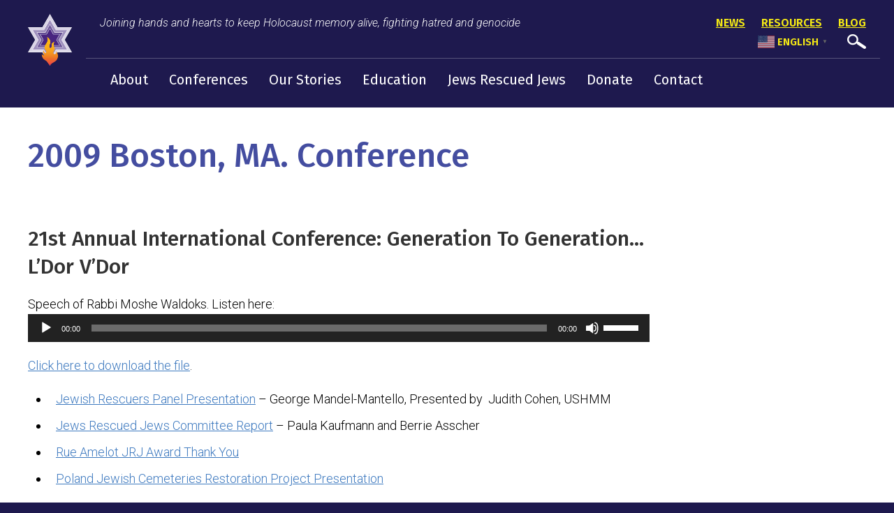

--- FILE ---
content_type: text/html; charset=UTF-8
request_url: https://www.holocaustchild.org/2009/12/2009-boston-ma-conference/
body_size: 15360
content:
<!DOCTYPE html>
<!--[if IEMobile 7 ]> <html dir="ltr" lang="en-US" prefix="og: https://ogp.me/ns#"class="no-js iem7"> <![endif]-->
<!--[if lt IE 7 ]> <html dir="ltr" lang="en-US" prefix="og: https://ogp.me/ns#" class="no-js ie6"> <![endif]-->
<!--[if IE 7 ]>    <html dir="ltr" lang="en-US" prefix="og: https://ogp.me/ns#" class="no-js ie7"> <![endif]-->
<!--[if IE 8 ]>    <html dir="ltr" lang="en-US" prefix="og: https://ogp.me/ns#" class="no-js ie8"> <![endif]-->
<!--[if (gte IE 9)|(gt IEMobile 7)|!(IEMobile)|!(IE)]><!--><html dir="ltr" lang="en-US" prefix="og: https://ogp.me/ns#" class="no-js"><!--<![endif]-->

<head>

    <meta charset="utf-8">
    <title>2009 Boston, MA. Conference | World Federation of Jewish Holocaust Survivors &amp; Descendants</title>
    <meta name="viewport" content="width=device-width, initial-scale=1.0">
    <meta name="description" content="">
    <meta name="author" content="">

	<!-- Open graph tags -->
        <meta property="og:title" content="2009 Boston, MA. Conference" />
	<meta property="og:description" content="" />
    <meta property="og:url" content="https://www.holocaustchild.org/2009/12/2009-boston-ma-conference/" />
    <meta property="og:image:url" content="" />
    <meta property="og:image:type" content="image/jpeg" />
	<meta property="og:image:width" content="1500" />
	<meta property="og:image:height" content="788" />
    
	<!-- CSS -->
    <link type="text/css" href="https://www.holocaustchild.org/wp-content/themes/wfjcshd/css/bootstrap.min.css" rel="stylesheet">
    <link type="text/css" href="https://www.holocaustchild.org/wp-content/themes/wfjcshd/style.css" rel="stylesheet" media="screen">
    <link type="text/css" href="https://www.holocaustchild.org/wp-content/themes/wfjcshd/navigation.css" rel="stylesheet" media="screen">

    <!-- HTML5 shim, for IE6-8 support of HTML5 elements -->
    <!--[if lt IE 9]><script src="http://html5shim.googlecode.com/svn/trunk/html5.js"></script><![endif]-->

    <!-- Favicon and touch icons -->
    <link rel="apple-touch-icon-precomposed" sizes="144x144" href="https://www.holocaustchild.org/wp-content/themes/wfjcshd/icons/apple-touch-icon-144-precomposed.png">
    <link rel="apple-touch-icon-precomposed" sizes="114x114" href="https://www.holocaustchild.org/wp-content/themes/wfjcshd/icons/apple-touch-icon-114-precomposed.png">
	<link rel="apple-touch-icon-precomposed" sizes="72x72" href="https://www.holocaustchild.org/wp-content/themes/wfjcshd/icons/apple-touch-icon-72-precomposed.png">
	<link rel="apple-touch-icon-precomposed" href="https://www.holocaustchild.org/wp-content/themes/wfjcshd/icons/apple-touch-icon-57-precomposed.png">
	<link rel="shortcut icon" href="https://www.holocaustchild.org/wp-content/themes/wfjcshd/icons/favicon.png">
    
    <!-- Google Fonts -->
    <link href="https://fonts.googleapis.com/css?family=Fira+Sans:300,300i,400,400i,500,500i,600,600i,700,700i,800,800i,900,900i|Roboto:300,300i,400,400i,500,500i,700,700i,900,900i" rel="stylesheet">
    
    <!-- Global site tag (gtag.js) - Google Analytics -->
    <script async src="https://www.googletagmanager.com/gtag/js?id=UA-128133504-1"></script>
    <script>
      window.dataLayer = window.dataLayer || [];
      function gtag(){dataLayer.push(arguments);}
      gtag('js', new Date());

      gtag('config', 'UA-128133504-1');
    </script>
    
    <!-- Feeds -->
    <link rel="pingback" href="https://www.holocaustchild.org/xmlrpc.php" />
    <link rel="alternate" type="application/rss+xml" title="World Federation of Jewish Holocaust Survivors &amp; Descendants" href="https://www.holocaustchild.org/feed/" />
    <link rel="alternate" type="application/atom+xml" title="World Federation of Jewish Holocaust Survivors &amp; Descendants" href="https://www.holocaustchild.org/feed/atom/" />

	<!-- Wordpress head functions -->    
        
		<!-- All in One SEO 4.9.3 - aioseo.com -->
	<meta name="robots" content="max-image-preview:large" />
	<meta name="author" content="Hirsch Fishman"/>
	<link rel="canonical" href="https://www.holocaustchild.org/2009/12/2009-boston-ma-conference/" />
	<meta name="generator" content="All in One SEO (AIOSEO) 4.9.3" />
		<meta property="og:locale" content="en_US" />
		<meta property="og:site_name" content="World Federation of Jewish Holocaust Survivors &amp; Descendants | Joining hands and hearts to keep Holocaust memory alive, fighting hatred and genocide" />
		<meta property="og:type" content="article" />
		<meta property="og:title" content="2009 Boston, MA. Conference | World Federation of Jewish Holocaust Survivors &amp; Descendants" />
		<meta property="og:url" content="https://www.holocaustchild.org/2009/12/2009-boston-ma-conference/" />
		<meta property="article:published_time" content="2009-12-29T04:16:09+00:00" />
		<meta property="article:modified_time" content="2018-10-04T19:42:13+00:00" />
		<meta name="twitter:card" content="summary" />
		<meta name="twitter:title" content="2009 Boston, MA. Conference | World Federation of Jewish Holocaust Survivors &amp; Descendants" />
		<script type="application/ld+json" class="aioseo-schema">
			{"@context":"https:\/\/schema.org","@graph":[{"@type":"Article","@id":"https:\/\/www.holocaustchild.org\/2009\/12\/2009-boston-ma-conference\/#article","name":"2009 Boston, MA. Conference | World Federation of Jewish Holocaust Survivors & Descendants","headline":"2009 Boston, MA. Conference","author":{"@id":"https:\/\/www.holocaustchild.org\/author\/new_1lozfp\/#author"},"publisher":{"@id":"https:\/\/www.holocaustchild.org\/#organization"},"datePublished":"2009-12-28T23:16:09-05:00","dateModified":"2018-10-04T15:42:13-04:00","inLanguage":"en-US","mainEntityOfPage":{"@id":"https:\/\/www.holocaustchild.org\/2009\/12\/2009-boston-ma-conference\/#webpage"},"isPartOf":{"@id":"https:\/\/www.holocaustchild.org\/2009\/12\/2009-boston-ma-conference\/#webpage"},"articleSection":"Past Conferences"},{"@type":"BreadcrumbList","@id":"https:\/\/www.holocaustchild.org\/2009\/12\/2009-boston-ma-conference\/#breadcrumblist","itemListElement":[{"@type":"ListItem","@id":"https:\/\/www.holocaustchild.org#listItem","position":1,"name":"Home","item":"https:\/\/www.holocaustchild.org","nextItem":{"@type":"ListItem","@id":"https:\/\/www.holocaustchild.org\/past-conferences\/#listItem","name":"Past Conferences"}},{"@type":"ListItem","@id":"https:\/\/www.holocaustchild.org\/past-conferences\/#listItem","position":2,"name":"Past Conferences","item":"https:\/\/www.holocaustchild.org\/past-conferences\/","nextItem":{"@type":"ListItem","@id":"https:\/\/www.holocaustchild.org\/2009\/12\/2009-boston-ma-conference\/#listItem","name":"2009 Boston, MA. Conference"},"previousItem":{"@type":"ListItem","@id":"https:\/\/www.holocaustchild.org#listItem","name":"Home"}},{"@type":"ListItem","@id":"https:\/\/www.holocaustchild.org\/2009\/12\/2009-boston-ma-conference\/#listItem","position":3,"name":"2009 Boston, MA. Conference","previousItem":{"@type":"ListItem","@id":"https:\/\/www.holocaustchild.org\/past-conferences\/#listItem","name":"Past Conferences"}}]},{"@type":"Organization","@id":"https:\/\/www.holocaustchild.org\/#organization","name":"World Federation of Jewish Holocaust Survivors & Descendants","description":"Joining hands and hearts to keep Holocaust memory alive, fighting hatred and genocide","url":"https:\/\/www.holocaustchild.org\/"},{"@type":"Person","@id":"https:\/\/www.holocaustchild.org\/author\/new_1lozfp\/#author","url":"https:\/\/www.holocaustchild.org\/author\/new_1lozfp\/","name":"Hirsch Fishman","image":{"@type":"ImageObject","@id":"https:\/\/www.holocaustchild.org\/2009\/12\/2009-boston-ma-conference\/#authorImage","url":"https:\/\/secure.gravatar.com\/avatar\/951e73af9a0db7a607fd17ca4bd632b17385bfad894149d377fb036f7cd26d69?s=96&d=mm&r=g","width":96,"height":96,"caption":"Hirsch Fishman"}},{"@type":"WebPage","@id":"https:\/\/www.holocaustchild.org\/2009\/12\/2009-boston-ma-conference\/#webpage","url":"https:\/\/www.holocaustchild.org\/2009\/12\/2009-boston-ma-conference\/","name":"2009 Boston, MA. Conference | World Federation of Jewish Holocaust Survivors & Descendants","inLanguage":"en-US","isPartOf":{"@id":"https:\/\/www.holocaustchild.org\/#website"},"breadcrumb":{"@id":"https:\/\/www.holocaustchild.org\/2009\/12\/2009-boston-ma-conference\/#breadcrumblist"},"author":{"@id":"https:\/\/www.holocaustchild.org\/author\/new_1lozfp\/#author"},"creator":{"@id":"https:\/\/www.holocaustchild.org\/author\/new_1lozfp\/#author"},"datePublished":"2009-12-28T23:16:09-05:00","dateModified":"2018-10-04T15:42:13-04:00"},{"@type":"WebSite","@id":"https:\/\/www.holocaustchild.org\/#website","url":"https:\/\/www.holocaustchild.org\/","name":"World Federation of Jewish Child Survivors of the Holocaust & Descendants","description":"Joining hands and hearts to keep Holocaust memory alive, fighting hatred and genocide","inLanguage":"en-US","publisher":{"@id":"https:\/\/www.holocaustchild.org\/#organization"}}]}
		</script>
		<!-- All in One SEO -->

<link rel="alternate" title="oEmbed (JSON)" type="application/json+oembed" href="https://www.holocaustchild.org/wp-json/oembed/1.0/embed?url=https%3A%2F%2Fwww.holocaustchild.org%2F2009%2F12%2F2009-boston-ma-conference%2F" />
<link rel="alternate" title="oEmbed (XML)" type="text/xml+oembed" href="https://www.holocaustchild.org/wp-json/oembed/1.0/embed?url=https%3A%2F%2Fwww.holocaustchild.org%2F2009%2F12%2F2009-boston-ma-conference%2F&#038;format=xml" />
<style id='wp-img-auto-sizes-contain-inline-css' type='text/css'>
img:is([sizes=auto i],[sizes^="auto," i]){contain-intrinsic-size:3000px 1500px}
/*# sourceURL=wp-img-auto-sizes-contain-inline-css */
</style>
<style id='wp-emoji-styles-inline-css' type='text/css'>

	img.wp-smiley, img.emoji {
		display: inline !important;
		border: none !important;
		box-shadow: none !important;
		height: 1em !important;
		width: 1em !important;
		margin: 0 0.07em !important;
		vertical-align: -0.1em !important;
		background: none !important;
		padding: 0 !important;
	}
/*# sourceURL=wp-emoji-styles-inline-css */
</style>
<link rel='stylesheet' id='wp-block-library-css' href='https://www.holocaustchild.org/wp-includes/css/dist/block-library/style.min.css?ver=6.9' type='text/css' media='all' />
<style id='classic-theme-styles-inline-css' type='text/css'>
/*! This file is auto-generated */
.wp-block-button__link{color:#fff;background-color:#32373c;border-radius:9999px;box-shadow:none;text-decoration:none;padding:calc(.667em + 2px) calc(1.333em + 2px);font-size:1.125em}.wp-block-file__button{background:#32373c;color:#fff;text-decoration:none}
/*# sourceURL=/wp-includes/css/classic-themes.min.css */
</style>
<link rel='stylesheet' id='aioseo/css/src/vue/standalone/blocks/table-of-contents/global.scss-css' href='https://www.holocaustchild.org/wp-content/plugins/all-in-one-seo-pack/dist/Lite/assets/css/table-of-contents/global.e90f6d47.css?ver=4.9.3' type='text/css' media='all' />
<style id='global-styles-inline-css' type='text/css'>
:root{--wp--preset--aspect-ratio--square: 1;--wp--preset--aspect-ratio--4-3: 4/3;--wp--preset--aspect-ratio--3-4: 3/4;--wp--preset--aspect-ratio--3-2: 3/2;--wp--preset--aspect-ratio--2-3: 2/3;--wp--preset--aspect-ratio--16-9: 16/9;--wp--preset--aspect-ratio--9-16: 9/16;--wp--preset--color--black: #000000;--wp--preset--color--cyan-bluish-gray: #abb8c3;--wp--preset--color--white: #ffffff;--wp--preset--color--pale-pink: #f78da7;--wp--preset--color--vivid-red: #cf2e2e;--wp--preset--color--luminous-vivid-orange: #ff6900;--wp--preset--color--luminous-vivid-amber: #fcb900;--wp--preset--color--light-green-cyan: #7bdcb5;--wp--preset--color--vivid-green-cyan: #00d084;--wp--preset--color--pale-cyan-blue: #8ed1fc;--wp--preset--color--vivid-cyan-blue: #0693e3;--wp--preset--color--vivid-purple: #9b51e0;--wp--preset--gradient--vivid-cyan-blue-to-vivid-purple: linear-gradient(135deg,rgb(6,147,227) 0%,rgb(155,81,224) 100%);--wp--preset--gradient--light-green-cyan-to-vivid-green-cyan: linear-gradient(135deg,rgb(122,220,180) 0%,rgb(0,208,130) 100%);--wp--preset--gradient--luminous-vivid-amber-to-luminous-vivid-orange: linear-gradient(135deg,rgb(252,185,0) 0%,rgb(255,105,0) 100%);--wp--preset--gradient--luminous-vivid-orange-to-vivid-red: linear-gradient(135deg,rgb(255,105,0) 0%,rgb(207,46,46) 100%);--wp--preset--gradient--very-light-gray-to-cyan-bluish-gray: linear-gradient(135deg,rgb(238,238,238) 0%,rgb(169,184,195) 100%);--wp--preset--gradient--cool-to-warm-spectrum: linear-gradient(135deg,rgb(74,234,220) 0%,rgb(151,120,209) 20%,rgb(207,42,186) 40%,rgb(238,44,130) 60%,rgb(251,105,98) 80%,rgb(254,248,76) 100%);--wp--preset--gradient--blush-light-purple: linear-gradient(135deg,rgb(255,206,236) 0%,rgb(152,150,240) 100%);--wp--preset--gradient--blush-bordeaux: linear-gradient(135deg,rgb(254,205,165) 0%,rgb(254,45,45) 50%,rgb(107,0,62) 100%);--wp--preset--gradient--luminous-dusk: linear-gradient(135deg,rgb(255,203,112) 0%,rgb(199,81,192) 50%,rgb(65,88,208) 100%);--wp--preset--gradient--pale-ocean: linear-gradient(135deg,rgb(255,245,203) 0%,rgb(182,227,212) 50%,rgb(51,167,181) 100%);--wp--preset--gradient--electric-grass: linear-gradient(135deg,rgb(202,248,128) 0%,rgb(113,206,126) 100%);--wp--preset--gradient--midnight: linear-gradient(135deg,rgb(2,3,129) 0%,rgb(40,116,252) 100%);--wp--preset--font-size--small: 13px;--wp--preset--font-size--medium: 20px;--wp--preset--font-size--large: 36px;--wp--preset--font-size--x-large: 42px;--wp--preset--spacing--20: 0.44rem;--wp--preset--spacing--30: 0.67rem;--wp--preset--spacing--40: 1rem;--wp--preset--spacing--50: 1.5rem;--wp--preset--spacing--60: 2.25rem;--wp--preset--spacing--70: 3.38rem;--wp--preset--spacing--80: 5.06rem;--wp--preset--shadow--natural: 6px 6px 9px rgba(0, 0, 0, 0.2);--wp--preset--shadow--deep: 12px 12px 50px rgba(0, 0, 0, 0.4);--wp--preset--shadow--sharp: 6px 6px 0px rgba(0, 0, 0, 0.2);--wp--preset--shadow--outlined: 6px 6px 0px -3px rgb(255, 255, 255), 6px 6px rgb(0, 0, 0);--wp--preset--shadow--crisp: 6px 6px 0px rgb(0, 0, 0);}:where(.is-layout-flex){gap: 0.5em;}:where(.is-layout-grid){gap: 0.5em;}body .is-layout-flex{display: flex;}.is-layout-flex{flex-wrap: wrap;align-items: center;}.is-layout-flex > :is(*, div){margin: 0;}body .is-layout-grid{display: grid;}.is-layout-grid > :is(*, div){margin: 0;}:where(.wp-block-columns.is-layout-flex){gap: 2em;}:where(.wp-block-columns.is-layout-grid){gap: 2em;}:where(.wp-block-post-template.is-layout-flex){gap: 1.25em;}:where(.wp-block-post-template.is-layout-grid){gap: 1.25em;}.has-black-color{color: var(--wp--preset--color--black) !important;}.has-cyan-bluish-gray-color{color: var(--wp--preset--color--cyan-bluish-gray) !important;}.has-white-color{color: var(--wp--preset--color--white) !important;}.has-pale-pink-color{color: var(--wp--preset--color--pale-pink) !important;}.has-vivid-red-color{color: var(--wp--preset--color--vivid-red) !important;}.has-luminous-vivid-orange-color{color: var(--wp--preset--color--luminous-vivid-orange) !important;}.has-luminous-vivid-amber-color{color: var(--wp--preset--color--luminous-vivid-amber) !important;}.has-light-green-cyan-color{color: var(--wp--preset--color--light-green-cyan) !important;}.has-vivid-green-cyan-color{color: var(--wp--preset--color--vivid-green-cyan) !important;}.has-pale-cyan-blue-color{color: var(--wp--preset--color--pale-cyan-blue) !important;}.has-vivid-cyan-blue-color{color: var(--wp--preset--color--vivid-cyan-blue) !important;}.has-vivid-purple-color{color: var(--wp--preset--color--vivid-purple) !important;}.has-black-background-color{background-color: var(--wp--preset--color--black) !important;}.has-cyan-bluish-gray-background-color{background-color: var(--wp--preset--color--cyan-bluish-gray) !important;}.has-white-background-color{background-color: var(--wp--preset--color--white) !important;}.has-pale-pink-background-color{background-color: var(--wp--preset--color--pale-pink) !important;}.has-vivid-red-background-color{background-color: var(--wp--preset--color--vivid-red) !important;}.has-luminous-vivid-orange-background-color{background-color: var(--wp--preset--color--luminous-vivid-orange) !important;}.has-luminous-vivid-amber-background-color{background-color: var(--wp--preset--color--luminous-vivid-amber) !important;}.has-light-green-cyan-background-color{background-color: var(--wp--preset--color--light-green-cyan) !important;}.has-vivid-green-cyan-background-color{background-color: var(--wp--preset--color--vivid-green-cyan) !important;}.has-pale-cyan-blue-background-color{background-color: var(--wp--preset--color--pale-cyan-blue) !important;}.has-vivid-cyan-blue-background-color{background-color: var(--wp--preset--color--vivid-cyan-blue) !important;}.has-vivid-purple-background-color{background-color: var(--wp--preset--color--vivid-purple) !important;}.has-black-border-color{border-color: var(--wp--preset--color--black) !important;}.has-cyan-bluish-gray-border-color{border-color: var(--wp--preset--color--cyan-bluish-gray) !important;}.has-white-border-color{border-color: var(--wp--preset--color--white) !important;}.has-pale-pink-border-color{border-color: var(--wp--preset--color--pale-pink) !important;}.has-vivid-red-border-color{border-color: var(--wp--preset--color--vivid-red) !important;}.has-luminous-vivid-orange-border-color{border-color: var(--wp--preset--color--luminous-vivid-orange) !important;}.has-luminous-vivid-amber-border-color{border-color: var(--wp--preset--color--luminous-vivid-amber) !important;}.has-light-green-cyan-border-color{border-color: var(--wp--preset--color--light-green-cyan) !important;}.has-vivid-green-cyan-border-color{border-color: var(--wp--preset--color--vivid-green-cyan) !important;}.has-pale-cyan-blue-border-color{border-color: var(--wp--preset--color--pale-cyan-blue) !important;}.has-vivid-cyan-blue-border-color{border-color: var(--wp--preset--color--vivid-cyan-blue) !important;}.has-vivid-purple-border-color{border-color: var(--wp--preset--color--vivid-purple) !important;}.has-vivid-cyan-blue-to-vivid-purple-gradient-background{background: var(--wp--preset--gradient--vivid-cyan-blue-to-vivid-purple) !important;}.has-light-green-cyan-to-vivid-green-cyan-gradient-background{background: var(--wp--preset--gradient--light-green-cyan-to-vivid-green-cyan) !important;}.has-luminous-vivid-amber-to-luminous-vivid-orange-gradient-background{background: var(--wp--preset--gradient--luminous-vivid-amber-to-luminous-vivid-orange) !important;}.has-luminous-vivid-orange-to-vivid-red-gradient-background{background: var(--wp--preset--gradient--luminous-vivid-orange-to-vivid-red) !important;}.has-very-light-gray-to-cyan-bluish-gray-gradient-background{background: var(--wp--preset--gradient--very-light-gray-to-cyan-bluish-gray) !important;}.has-cool-to-warm-spectrum-gradient-background{background: var(--wp--preset--gradient--cool-to-warm-spectrum) !important;}.has-blush-light-purple-gradient-background{background: var(--wp--preset--gradient--blush-light-purple) !important;}.has-blush-bordeaux-gradient-background{background: var(--wp--preset--gradient--blush-bordeaux) !important;}.has-luminous-dusk-gradient-background{background: var(--wp--preset--gradient--luminous-dusk) !important;}.has-pale-ocean-gradient-background{background: var(--wp--preset--gradient--pale-ocean) !important;}.has-electric-grass-gradient-background{background: var(--wp--preset--gradient--electric-grass) !important;}.has-midnight-gradient-background{background: var(--wp--preset--gradient--midnight) !important;}.has-small-font-size{font-size: var(--wp--preset--font-size--small) !important;}.has-medium-font-size{font-size: var(--wp--preset--font-size--medium) !important;}.has-large-font-size{font-size: var(--wp--preset--font-size--large) !important;}.has-x-large-font-size{font-size: var(--wp--preset--font-size--x-large) !important;}
:where(.wp-block-post-template.is-layout-flex){gap: 1.25em;}:where(.wp-block-post-template.is-layout-grid){gap: 1.25em;}
:where(.wp-block-term-template.is-layout-flex){gap: 1.25em;}:where(.wp-block-term-template.is-layout-grid){gap: 1.25em;}
:where(.wp-block-columns.is-layout-flex){gap: 2em;}:where(.wp-block-columns.is-layout-grid){gap: 2em;}
:root :where(.wp-block-pullquote){font-size: 1.5em;line-height: 1.6;}
/*# sourceURL=global-styles-inline-css */
</style>
<link rel='stylesheet' id='ngg_trigger_buttons-css' href='https://www.holocaustchild.org/wp-content/plugins/nextgen-gallery/static/GalleryDisplay/trigger_buttons.css?ver=4.0.4' type='text/css' media='all' />
<link rel='stylesheet' id='fancybox-0-css' href='https://www.holocaustchild.org/wp-content/plugins/nextgen-gallery/static/Lightbox/fancybox/jquery.fancybox-1.3.4.css?ver=4.0.4' type='text/css' media='all' />
<link rel='stylesheet' id='fontawesome_v4_shim_style-css' href='https://www.holocaustchild.org/wp-content/plugins/nextgen-gallery/static/FontAwesome/css/v4-shims.min.css?ver=6.9' type='text/css' media='all' />
<link rel='stylesheet' id='fontawesome-css' href='https://www.holocaustchild.org/wp-content/plugins/nextgen-gallery/static/FontAwesome/css/all.min.css?ver=6.9' type='text/css' media='all' />
<link rel='stylesheet' id='nextgen_pagination_style-css' href='https://www.holocaustchild.org/wp-content/plugins/nextgen-gallery/static/GalleryDisplay/pagination_style.css?ver=4.0.4' type='text/css' media='all' />
<link rel='stylesheet' id='nextgen_basic_thumbnails_style-css' href='https://www.holocaustchild.org/wp-content/plugins/nextgen-gallery/static/Thumbnails/nextgen_basic_thumbnails.css?ver=4.0.4' type='text/css' media='all' />
<script type="text/javascript" src="https://www.holocaustchild.org/wp-includes/js/jquery/jquery.min.js?ver=3.7.1" id="jquery-core-js"></script>
<script type="text/javascript" src="https://www.holocaustchild.org/wp-includes/js/jquery/jquery-migrate.min.js?ver=3.4.1" id="jquery-migrate-js"></script>
<script type="text/javascript" id="photocrati_ajax-js-extra">
/* <![CDATA[ */
var photocrati_ajax = {"url":"https://www.holocaustchild.org/index.php?photocrati_ajax=1","rest_url":"https://www.holocaustchild.org/wp-json/","wp_home_url":"https://www.holocaustchild.org","wp_site_url":"https://www.holocaustchild.org","wp_root_url":"https://www.holocaustchild.org","wp_plugins_url":"https://www.holocaustchild.org/wp-content/plugins","wp_content_url":"https://www.holocaustchild.org/wp-content","wp_includes_url":"https://www.holocaustchild.org/wp-includes/","ngg_param_slug":"nggallery","rest_nonce":"5e0cd51b22"};
//# sourceURL=photocrati_ajax-js-extra
/* ]]> */
</script>
<script type="text/javascript" src="https://www.holocaustchild.org/wp-content/plugins/nextgen-gallery/static/Legacy/ajax.min.js?ver=4.0.4" id="photocrati_ajax-js"></script>
<script type="text/javascript" src="https://www.holocaustchild.org/wp-content/plugins/nextgen-gallery/static/FontAwesome/js/v4-shims.min.js?ver=5.3.1" id="fontawesome_v4_shim-js"></script>
<script type="text/javascript" defer crossorigin="anonymous" data-auto-replace-svg="false" data-keep-original-source="false" data-search-pseudo-elements src="https://www.holocaustchild.org/wp-content/plugins/nextgen-gallery/static/FontAwesome/js/all.min.js?ver=5.3.1" id="fontawesome-js"></script>
<script type="text/javascript" src="https://www.holocaustchild.org/wp-content/plugins/nextgen-gallery/static/Thumbnails/nextgen_basic_thumbnails.js?ver=4.0.4" id="nextgen_basic_thumbnails_script-js"></script>
<link rel="https://api.w.org/" href="https://www.holocaustchild.org/wp-json/" /><link rel="alternate" title="JSON" type="application/json" href="https://www.holocaustchild.org/wp-json/wp/v2/posts/497" /><link rel="EditURI" type="application/rsd+xml" title="RSD" href="https://www.holocaustchild.org/xmlrpc.php?rsd" />
<meta name="generator" content="WordPress 6.9" />
<link rel='shortlink' href='https://www.holocaustchild.org/?p=497' />
<style>
		</style>
		<meta name="generator" content="Elementor 3.35.0; features: additional_custom_breakpoints; settings: css_print_method-external, google_font-enabled, font_display-swap">
			<style>
				.e-con.e-parent:nth-of-type(n+4):not(.e-lazyloaded):not(.e-no-lazyload),
				.e-con.e-parent:nth-of-type(n+4):not(.e-lazyloaded):not(.e-no-lazyload) * {
					background-image: none !important;
				}
				@media screen and (max-height: 1024px) {
					.e-con.e-parent:nth-of-type(n+3):not(.e-lazyloaded):not(.e-no-lazyload),
					.e-con.e-parent:nth-of-type(n+3):not(.e-lazyloaded):not(.e-no-lazyload) * {
						background-image: none !important;
					}
				}
				@media screen and (max-height: 640px) {
					.e-con.e-parent:nth-of-type(n+2):not(.e-lazyloaded):not(.e-no-lazyload),
					.e-con.e-parent:nth-of-type(n+2):not(.e-lazyloaded):not(.e-no-lazyload) * {
						background-image: none !important;
					}
				}
			</style>
			<meta name="generator" content="Powered by Slider Revolution 6.6.20 - responsive, Mobile-Friendly Slider Plugin for WordPress with comfortable drag and drop interface." />
<script>function setREVStartSize(e){
			//window.requestAnimationFrame(function() {
				window.RSIW = window.RSIW===undefined ? window.innerWidth : window.RSIW;
				window.RSIH = window.RSIH===undefined ? window.innerHeight : window.RSIH;
				try {
					var pw = document.getElementById(e.c).parentNode.offsetWidth,
						newh;
					pw = pw===0 || isNaN(pw) || (e.l=="fullwidth" || e.layout=="fullwidth") ? window.RSIW : pw;
					e.tabw = e.tabw===undefined ? 0 : parseInt(e.tabw);
					e.thumbw = e.thumbw===undefined ? 0 : parseInt(e.thumbw);
					e.tabh = e.tabh===undefined ? 0 : parseInt(e.tabh);
					e.thumbh = e.thumbh===undefined ? 0 : parseInt(e.thumbh);
					e.tabhide = e.tabhide===undefined ? 0 : parseInt(e.tabhide);
					e.thumbhide = e.thumbhide===undefined ? 0 : parseInt(e.thumbhide);
					e.mh = e.mh===undefined || e.mh=="" || e.mh==="auto" ? 0 : parseInt(e.mh,0);
					if(e.layout==="fullscreen" || e.l==="fullscreen")
						newh = Math.max(e.mh,window.RSIH);
					else{
						e.gw = Array.isArray(e.gw) ? e.gw : [e.gw];
						for (var i in e.rl) if (e.gw[i]===undefined || e.gw[i]===0) e.gw[i] = e.gw[i-1];
						e.gh = e.el===undefined || e.el==="" || (Array.isArray(e.el) && e.el.length==0)? e.gh : e.el;
						e.gh = Array.isArray(e.gh) ? e.gh : [e.gh];
						for (var i in e.rl) if (e.gh[i]===undefined || e.gh[i]===0) e.gh[i] = e.gh[i-1];
											
						var nl = new Array(e.rl.length),
							ix = 0,
							sl;
						e.tabw = e.tabhide>=pw ? 0 : e.tabw;
						e.thumbw = e.thumbhide>=pw ? 0 : e.thumbw;
						e.tabh = e.tabhide>=pw ? 0 : e.tabh;
						e.thumbh = e.thumbhide>=pw ? 0 : e.thumbh;
						for (var i in e.rl) nl[i] = e.rl[i]<window.RSIW ? 0 : e.rl[i];
						sl = nl[0];
						for (var i in nl) if (sl>nl[i] && nl[i]>0) { sl = nl[i]; ix=i;}
						var m = pw>(e.gw[ix]+e.tabw+e.thumbw) ? 1 : (pw-(e.tabw+e.thumbw)) / (e.gw[ix]);
						newh =  (e.gh[ix] * m) + (e.tabh + e.thumbh);
					}
					var el = document.getElementById(e.c);
					if (el!==null && el) el.style.height = newh+"px";
					el = document.getElementById(e.c+"_wrapper");
					if (el!==null && el) {
						el.style.height = newh+"px";
						el.style.display = "block";
					}
				} catch(e){
					console.log("Failure at Presize of Slider:" + e)
				}
			//});
		  };</script>

</head>

<body>

	<!-- Header -->
    <header class="wrap header main-nav">
    	<div class="container">
        	<div class="row">
				<div class="col-lg-1 col-lg-offset-0 col-md-1 col-md-offset-0 col-sm-2 col-sm-offset-5 col-xs-4 col-xs-offset-4">
					<a href="https://www.holocaustchild.org" title="Return to the homepage"><img class="img-responsive" alt="World Federation of Jewish Holocaust Survivors &amp; Descendants" src="https://www.holocaustchild.org/wp-content/themes/wfjcshd/images/logo.png" /></a>
				</div>
				<div class="col-lg-11 col-md-11 col-sm-12 col-xs-12">
					<div class="row no-padding-top header-top">
						<div class="col-lg-8 col-md-8 col-sm-12 col-xs-12">
							<p><em>Joining hands and hearts to keep Holocaust memory alive, fighting hatred and genocide</em></p>
						</div>
						<div class="col-lg-4 col-md-4 col-sm-12 col-xs-12 right">
							<ul>
							<li id="menu-item-3822" class="menu-item menu-item-type-taxonomy menu-item-object-category menu-item-3822"><a href="https://www.holocaustchild.org/general-interest-news/">News</a></li>
<li id="menu-item-32" class="menu-item menu-item-type-post_type menu-item-object-page menu-item-32"><a href="https://www.holocaustchild.org/resources/">Resources</a></li>
<li id="menu-item-3832" class="menu-item menu-item-type-taxonomy menu-item-object-category menu-item-3832"><a href="https://www.holocaustchild.org/wfjcshd-blog/">Blog</a></li>
<li style="position:relative;" class="menu-item menu-item-gtranslate gt-menu-62182"></li>							<li><a href="#" data-toggle="modal" data-target="#myModal"><img src="https://www.holocaustchild.org/wp-content/themes/wfjcshd/images/search-btn.png" alt="" /></a></li>
							</ul>

							<div class="modal fade center" id="myModal" tabindex="-1" role="dialog" aria-labelledby="myModalLabel">
							  <div class="modal-dialog" role="document">
								<div class="modal-content">
								  <div class="modal-body">
										<form role="search" method="get" class="search-form" action="https://www.holocaustchild.org/">
										<input type="search" value="Search this website" onBlur="if(this.value=='') this.value='Search this website';" onFocus="if(this.value=='Search this website') this.value='';" name="s" />
										<button type="submit" class="search-submit">Go</button>
										</form>
									<button type="button" class="btn btn-default" data-dismiss="modal">Close</button>
								  </div>
								</div>
							  </div>
							</div>
						</div>
					</div>
					<div class="row no-padding-both">
						<div class="col-lg-12 col-md-12 col-sm-12 col-xs-12 navbar navbar-default">
							<div class="navbar-header">
								<button type="button" class="navbar-toggle collapsed" data-toggle="collapse" data-target="#navbar-collapse-1" aria-expanded="false">
									<span class="sr-only">Toggle navigation</span>
									<span class="icon-bar"></span>
									<span class="icon-bar"></span>
									<span class="icon-bar"></span>
								</button>
								<a class="navbar-brand" href="#">Main Menu</a>
							</div>

							<div id="navbar-collapse-1" class="collapse navbar-collapse"><ul id="main-menu" class="nav navbar-nav"><li id="menu-item-41" class="menu-item menu-item-type-post_type menu-item-object-page menu-item-has-children menu-item-41 dropdown"><a title="About" href="https://www.holocaustchild.org/about/" data-toggle="dropdown" class="dropdown-toggle">About <span class="hidden-lg hidden-md visible-sm visible-xs caret"></span></a>
<ul role="menu" class=" dropdown-menu">
	<li id="menu-item-2966" class="menu-item menu-item-type-post_type menu-item-object-page menu-item-2966"><a title="About Us" href="https://www.holocaustchild.org/about/about-us/">About Us</a></li>
	<li id="menu-item-2885" class="menu-item menu-item-type-post_type menu-item-object-page menu-item-2885"><a title="President’s Message" href="https://www.holocaustchild.org/about/presidents-message/">President’s Message</a></li>
	<li id="menu-item-2938" class="menu-item menu-item-type-post_type menu-item-object-page menu-item-2938"><a title="History" href="https://www.holocaustchild.org/about/history/">History</a></li>
	<li id="menu-item-2939" class="menu-item menu-item-type-post_type menu-item-object-page menu-item-2939"><a title="Membership" href="https://www.holocaustchild.org/about/membership/">Membership</a></li>
	<li id="menu-item-2884" class="menu-item menu-item-type-post_type menu-item-object-page menu-item-2884"><a title="WFJHS&#038;D Member Groups" href="https://www.holocaustchild.org/about/member-groups/">WFJHS&#038;D Member Groups</a></li>
</ul>
</li>
<li id="menu-item-42" class="menu-item menu-item-type-post_type menu-item-object-page menu-item-has-children menu-item-42 dropdown"><a title="Conferences" href="https://www.holocaustchild.org/conferences/" data-toggle="dropdown" class="dropdown-toggle">Conferences <span class="hidden-lg hidden-md visible-sm visible-xs caret"></span></a>
<ul role="menu" class=" dropdown-menu">
	<li id="menu-item-2956" class="menu-item menu-item-type-post_type menu-item-object-page menu-item-2956"><a title="Upcoming 2026 Conference" href="https://www.holocaustchild.org/conferences/upcoming-2026-conference/">Upcoming 2026 Conference</a></li>
	<li id="menu-item-8252" class="menu-item menu-item-type-post_type menu-item-object-page menu-item-8252"><a title="2025 Paris Conference Highlights" href="https://www.holocaustchild.org/conferences/2025-paris-conference-highlights/">2025 Paris Conference Highlights</a></li>
	<li id="menu-item-2957" class="menu-item menu-item-type-post_type menu-item-object-page menu-item-2957"><a title="Past Conferences" href="https://www.holocaustchild.org/conferences/past-conferences/">Past Conferences</a></li>
</ul>
</li>
<li id="menu-item-43" class="menu-item menu-item-type-post_type menu-item-object-page menu-item-43"><a title="Our Stories" href="https://www.holocaustchild.org/our-stories/">Our Stories</a></li>
<li id="menu-item-44" class="menu-item menu-item-type-post_type menu-item-object-page menu-item-has-children menu-item-44 dropdown"><a title="Education" href="https://www.holocaustchild.org/education/" data-toggle="dropdown" class="dropdown-toggle">Education <span class="hidden-lg hidden-md visible-sm visible-xs caret"></span></a>
<ul role="menu" class=" dropdown-menu">
	<li id="menu-item-2886" class="menu-item menu-item-type-post_type menu-item-object-page menu-item-2886"><a title="Glossary" href="https://www.holocaustchild.org/education/glossary/">Glossary</a></li>
	<li id="menu-item-2887" class="menu-item menu-item-type-post_type menu-item-object-page menu-item-2887"><a title="Hidden: Poland" href="https://www.holocaustchild.org/education/hidden-poland/">Hidden: Poland</a></li>
	<li id="menu-item-2888" class="menu-item menu-item-type-post_type menu-item-object-page menu-item-2888"><a title="Preparing A Class To Meet A Holocaust Survivor" href="https://www.holocaustchild.org/education/preparing-a-class-to-meet-a-holocaust-survivor/">Preparing A Class To Meet A Holocaust Survivor</a></li>
	<li id="menu-item-2889" class="menu-item menu-item-type-post_type menu-item-object-page menu-item-2889"><a title="Timeline" href="https://www.holocaustchild.org/education/timeline/">Timeline</a></li>
	<li id="menu-item-2890" class="menu-item menu-item-type-post_type menu-item-object-page menu-item-2890"><a title="Twinning and Remembrance" href="https://www.holocaustchild.org/education/twinning-and-remembrance/">Twinning and Remembrance</a></li>
	<li id="menu-item-7782" class="menu-item menu-item-type-post_type menu-item-object-page menu-item-7782"><a title="Testimonies" href="https://www.holocaustchild.org/education/testimonies/">Testimonies</a></li>
</ul>
</li>
<li id="menu-item-45" class="menu-item menu-item-type-post_type menu-item-object-page menu-item-has-children menu-item-45 dropdown"><a title="Jews Rescued Jews" href="https://www.holocaustchild.org/jews-rescued-jews/" data-toggle="dropdown" class="dropdown-toggle">Jews Rescued Jews <span class="hidden-lg hidden-md visible-sm visible-xs caret"></span></a>
<ul role="menu" class=" dropdown-menu">
	<li id="menu-item-3206" class="menu-item menu-item-type-post_type menu-item-object-page menu-item-3206"><a title="Jews Rescued Jews Committee" href="https://www.holocaustchild.org/jews-rescued-jews/jews-rescued-jews-committee/">Jews Rescued Jews Committee</a></li>
	<li id="menu-item-2891" class="menu-item menu-item-type-post_type menu-item-object-page menu-item-2891"><a title="Jewish Rescuers" href="https://www.holocaustchild.org/jews-rescued-jews/jewish-rescuers/">Jewish Rescuers</a></li>
	<li id="menu-item-2892" class="menu-item menu-item-type-post_type menu-item-object-page menu-item-2892"><a title="Jewish Rescuers Who Lived in Israel After the Shoah" href="https://www.holocaustchild.org/jews-rescued-jews/jewish-rescuers-living-in-israel/">Jewish Rescuers Who Lived in Israel After the Shoah</a></li>
	<li id="menu-item-2893" class="menu-item menu-item-type-post_type menu-item-object-page menu-item-2893"><a title="Presentation Given at Yad Vashem Conference, June 2004" href="https://www.holocaustchild.org/jews-rescued-jews/presentation-given-at-yad-vashem-conference-june-2004/">Presentation Given at Yad Vashem Conference, June 2004</a></li>
</ul>
</li>
<li id="menu-item-46" class="menu-item menu-item-type-post_type menu-item-object-page menu-item-46"><a title="Donate" href="https://www.holocaustchild.org/donate/">Donate</a></li>
<li id="menu-item-47" class="menu-item menu-item-type-post_type menu-item-object-page menu-item-47"><a title="Contact" href="https://www.holocaustchild.org/contact/">Contact</a></li>
</ul></div>						</div>
					</div>
				</div>
            </div>
        </div>
    </header>
    
	<div class="wrap content post-497">
    	<div class="container">
			<div class="row no-padding-bottom">
				<div class="col-lg-12 col-md-12 col-sm-12 col-xs-12">
					<h1>2009 Boston, MA. Conference</h1>
				</div>
			</div>
        	<div class="row">
                <div class="col-lg-9 col-md-9 col-sm-12 col-xs-12">
        			<h3>21st Annual International Conference: Generation To Generation&#8230; L&#8217;Dor V&#8217;Dor</h3>
<p>Speech of Rabbi Moshe Waldoks. Listen here:</p>
<audio class="wp-audio-shortcode" id="audio-497-1" preload="none" style="width: 100%;" controls="controls"><source type="audio/mpeg" src="https://www.holocaustchild.org/wp-content/uploads/2009/12/Rabbi_Moshe_Waldoks_Speech.mp3?_=1" /><a href="https://www.holocaustchild.org/wp-content/uploads/2009/12/Rabbi_Moshe_Waldoks_Speech.mp3">https://www.holocaustchild.org/wp-content/uploads/2009/12/Rabbi_Moshe_Waldoks_Speech.mp3</a></audio>
<p><a href="https://www.holocaustchild.org/wp-content/uploads/2009/12/Rabbi_Moshe_Waldoks_Speech.mp3">Click here to download the file</a>.</p>
<ul>
<li><a href="https://www.holocaustchild.org/wp-content/uploads/2009/12/George_Mandel_Boston_Judith_Cohen.pdf" target="_blank" rel="noopener">Jewish Rescuers Panel Presentation</a>&nbsp;&#8211; George Mandel-Mantello, Presented by&nbsp; Judith Cohen, USHMM</li>
<li><a href="https://www.holocaustchild.org/wp-content/uploads/2009/12/JRJ_Presentation_at_09_conf_ChanaArnon.pdf" target="_blank" rel="noopener">Jews Rescued Jews Committee Report</a>&nbsp;&#8211; Paula Kaufmann and Berrie Asscher</li>
<li><a href="https://www.holocaustchild.org/wp-content/uploads/2009/12/RueAmelotJRJAwardThankyou.pdf" target="_blank" rel="noopener">Rue Amelot JRJ Award Thank You</a></li>
<li><a title="Poland Jewish Cemetery Restoration Project, Inc (PJCRP)" href="http://www.holocaustchild.org/index.php/news/past-conferences/poland-jewish-cemetery-restoration-project-inc-pjcrp/">Poland Jewish Cemeteries Restoration Project Presentation</a></li>
</ul>
<h2>Conference Photos</h2>
<p>The Therapeutic Workshops were partly funded by the Conference on Jewish Material Claims Against Germany, Inc.</p>
<!-- default-view.php -->
<div
	class="ngg-galleryoverview default-view
	 ngg-ajax-pagination-none	"
	id="ngg-gallery-23661f112aa1101a61a024c6d04153f9-1">

		<!-- Thumbnails -->
				<div id="ngg-image-0" class="ngg-gallery-thumbnail-box
											"
			>
						<div class="ngg-gallery-thumbnail">
			<a href="https://www.holocaustchild.org/wp-content/gallery/boston-2009-conference/16-2g-table-1.jpg"
				title="Some of our Second Generation Mishpocha"
				data-src="https://www.holocaustchild.org/wp-content/gallery/boston-2009-conference/16-2g-table-1.jpg"
				data-thumbnail="https://www.holocaustchild.org/wp-content/gallery/boston-2009-conference/thumbs/thumbs_16-2g-table-1.jpg"
				data-image-id="50"
				data-title="16-2g-table-1"
				data-description="Some of our Second Generation Mishpocha"
				data-image-slug="16-2g-table-1"
				class="ngg-fancybox" rel="23661f112aa1101a61a024c6d04153f9">
				<img
					title="16-2g-table-1"
					alt="16-2g-table-1"
					src="https://www.holocaustchild.org/wp-content/gallery/boston-2009-conference/thumbs/thumbs_16-2g-table-1.jpg"
					width="240"
					height="160"
					style="max-width:100%;"
				/>
			</a>
		</div>
							</div>
			
				<div id="ngg-image-1" class="ngg-gallery-thumbnail-box
											"
			>
						<div class="ngg-gallery-thumbnail">
			<a href="https://www.holocaustchild.org/wp-content/gallery/boston-2009-conference/68-marianne-marvin.jpg"
				title="One happy couple, Marianne and Marvin"
				data-src="https://www.holocaustchild.org/wp-content/gallery/boston-2009-conference/68-marianne-marvin.jpg"
				data-thumbnail="https://www.holocaustchild.org/wp-content/gallery/boston-2009-conference/thumbs/thumbs_68-marianne-marvin.jpg"
				data-image-id="58"
				data-title="68-marianne-marvin"
				data-description="One happy couple, Marianne and Marvin"
				data-image-slug="68-marianne-marvin"
				class="ngg-fancybox" rel="23661f112aa1101a61a024c6d04153f9">
				<img
					title="68-marianne-marvin"
					alt="68-marianne-marvin"
					src="https://www.holocaustchild.org/wp-content/gallery/boston-2009-conference/thumbs/thumbs_68-marianne-marvin.jpg"
					width="240"
					height="160"
					style="max-width:100%;"
				/>
			</a>
		</div>
							</div>
			
				<div id="ngg-image-2" class="ngg-gallery-thumbnail-box
											"
			>
						<div class="ngg-gallery-thumbnail">
			<a href="https://www.holocaustchild.org/wp-content/gallery/boston-2009-conference/62-audience-2.jpg"
				title="Hard to say goodbye"
				data-src="https://www.holocaustchild.org/wp-content/gallery/boston-2009-conference/62-audience-2.jpg"
				data-thumbnail="https://www.holocaustchild.org/wp-content/gallery/boston-2009-conference/thumbs/thumbs_62-audience-2.jpg"
				data-image-id="57"
				data-title="62-audience-2"
				data-description="Hard to say goodbye"
				data-image-slug="62-audience-2"
				class="ngg-fancybox" rel="23661f112aa1101a61a024c6d04153f9">
				<img
					title="62-audience-2"
					alt="62-audience-2"
					src="https://www.holocaustchild.org/wp-content/gallery/boston-2009-conference/thumbs/thumbs_62-audience-2.jpg"
					width="240"
					height="160"
					style="max-width:100%;"
				/>
			</a>
		</div>
							</div>
			
				<div id="ngg-image-3" class="ngg-gallery-thumbnail-box
											"
			>
						<div class="ngg-gallery-thumbnail">
			<a href="https://www.holocaustchild.org/wp-content/gallery/boston-2009-conference/60-sophie-3.jpg"
				title="Sophia sings us farewell... for now"
				data-src="https://www.holocaustchild.org/wp-content/gallery/boston-2009-conference/60-sophie-3.jpg"
				data-thumbnail="https://www.holocaustchild.org/wp-content/gallery/boston-2009-conference/thumbs/thumbs_60-sophie-3.jpg"
				data-image-id="56"
				data-title="60-sophie-3"
				data-description="Sophia sings us farewell... for now"
				data-image-slug="60-sophie-3"
				class="ngg-fancybox" rel="23661f112aa1101a61a024c6d04153f9">
				<img
					title="60-sophie-3"
					alt="60-sophie-3"
					src="https://www.holocaustchild.org/wp-content/gallery/boston-2009-conference/thumbs/thumbs_60-sophie-3.jpg"
					width="240"
					height="160"
					style="max-width:100%;"
				/>
			</a>
		</div>
							</div>
			
				<div id="ngg-image-4" class="ngg-gallery-thumbnail-box
											"
			>
						<div class="ngg-gallery-thumbnail">
			<a href="https://www.holocaustchild.org/wp-content/gallery/boston-2009-conference/55-banner-for-chicago-75.jpg"
				title="Handoff from Boston to Chicago Hosts"
				data-src="https://www.holocaustchild.org/wp-content/gallery/boston-2009-conference/55-banner-for-chicago-75.jpg"
				data-thumbnail="https://www.holocaustchild.org/wp-content/gallery/boston-2009-conference/thumbs/thumbs_55-banner-for-chicago-75.jpg"
				data-image-id="55"
				data-title="55-banner-for-chicago-75"
				data-description="Handoff from Boston to Chicago Hosts"
				data-image-slug="55-banner-for-chicago-75"
				class="ngg-fancybox" rel="23661f112aa1101a61a024c6d04153f9">
				<img
					title="55-banner-for-chicago-75"
					alt="55-banner-for-chicago-75"
					src="https://www.holocaustchild.org/wp-content/gallery/boston-2009-conference/thumbs/thumbs_55-banner-for-chicago-75.jpg"
					width="240"
					height="160"
					style="max-width:100%;"
				/>
			</a>
		</div>
							</div>
			
				<div id="ngg-image-5" class="ngg-gallery-thumbnail-box
											"
			>
						<div class="ngg-gallery-thumbnail">
			<a href="https://www.holocaustchild.org/wp-content/gallery/boston-2009-conference/51-dancing-1.jpg"
				title="Dancing the night away"
				data-src="https://www.holocaustchild.org/wp-content/gallery/boston-2009-conference/51-dancing-1.jpg"
				data-thumbnail="https://www.holocaustchild.org/wp-content/gallery/boston-2009-conference/thumbs/thumbs_51-dancing-1.jpg"
				data-image-id="54"
				data-title="51-dancing-1"
				data-description="Dancing the night away"
				data-image-slug="51-dancing-1"
				class="ngg-fancybox" rel="23661f112aa1101a61a024c6d04153f9">
				<img
					title="51-dancing-1"
					alt="51-dancing-1"
					src="https://www.holocaustchild.org/wp-content/gallery/boston-2009-conference/thumbs/thumbs_51-dancing-1.jpg"
					width="240"
					height="160"
					style="max-width:100%;"
				/>
			</a>
		</div>
							</div>
			
				<div id="ngg-image-6" class="ngg-gallery-thumbnail-box
											"
			>
						<div class="ngg-gallery-thumbnail">
			<a href="https://www.holocaustchild.org/wp-content/gallery/boston-2009-conference/50-music-6.jpg"
				title="Hankus Netsky and his Klezmer orchestra"
				data-src="https://www.holocaustchild.org/wp-content/gallery/boston-2009-conference/50-music-6.jpg"
				data-thumbnail="https://www.holocaustchild.org/wp-content/gallery/boston-2009-conference/thumbs/thumbs_50-music-6.jpg"
				data-image-id="53"
				data-title="50-music-6"
				data-description="Hankus Netsky and his Klezmer orchestra"
				data-image-slug="50-music-6"
				class="ngg-fancybox" rel="23661f112aa1101a61a024c6d04153f9">
				<img
					title="50-music-6"
					alt="50-music-6"
					src="https://www.holocaustchild.org/wp-content/gallery/boston-2009-conference/thumbs/thumbs_50-music-6.jpg"
					width="240"
					height="160"
					style="max-width:100%;"
				/>
			</a>
		</div>
							</div>
			
				<div id="ngg-image-7" class="ngg-gallery-thumbnail-box
											"
			>
						<div class="ngg-gallery-thumbnail">
			<a href="https://www.holocaustchild.org/wp-content/gallery/boston-2009-conference/39-rabbi-end.jpg"
				title="Rabbi Moshe Waldoks, funny and meaningful"
				data-src="https://www.holocaustchild.org/wp-content/gallery/boston-2009-conference/39-rabbi-end.jpg"
				data-thumbnail="https://www.holocaustchild.org/wp-content/gallery/boston-2009-conference/thumbs/thumbs_39-rabbi-end.jpg"
				data-image-id="52"
				data-title="39-rabbi-end"
				data-description="Rabbi Moshe Waldoks, funny and meaningful"
				data-image-slug="39-rabbi-end"
				class="ngg-fancybox" rel="23661f112aa1101a61a024c6d04153f9">
				<img
					title="39-rabbi-end"
					alt="39-rabbi-end"
					src="https://www.holocaustchild.org/wp-content/gallery/boston-2009-conference/thumbs/thumbs_39-rabbi-end.jpg"
					width="240"
					height="160"
					style="max-width:100%;"
				/>
			</a>
		</div>
							</div>
			
				<div id="ngg-image-8" class="ngg-gallery-thumbnail-box
											"
			>
						<div class="ngg-gallery-thumbnail">
			<a href="https://www.holocaustchild.org/wp-content/gallery/boston-2009-conference/25b-award-gabrielle-2.jpg"
				title="Stefanie Seltzer gives Award to Gabrielle Silten"
				data-src="https://www.holocaustchild.org/wp-content/gallery/boston-2009-conference/25b-award-gabrielle-2.jpg"
				data-thumbnail="https://www.holocaustchild.org/wp-content/gallery/boston-2009-conference/thumbs/thumbs_25b-award-gabrielle-2.jpg"
				data-image-id="51"
				data-title="25b-award-gabrielle-2"
				data-description="Stefanie Seltzer gives Award to Gabrielle Silten"
				data-image-slug="25b-award-gabrielle-2"
				class="ngg-fancybox" rel="23661f112aa1101a61a024c6d04153f9">
				<img
					title="25b-award-gabrielle-2"
					alt="25b-award-gabrielle-2"
					src="https://www.holocaustchild.org/wp-content/gallery/boston-2009-conference/thumbs/thumbs_25b-award-gabrielle-2.jpg"
					width="240"
					height="160"
					style="max-width:100%;"
				/>
			</a>
		</div>
							</div>
			
				<div id="ngg-image-9" class="ngg-gallery-thumbnail-box
											"
			>
						<div class="ngg-gallery-thumbnail">
			<a href="https://www.holocaustchild.org/wp-content/gallery/boston-2009-conference/5-candles2.jpg"
				title="2G light candles"
				data-src="https://www.holocaustchild.org/wp-content/gallery/boston-2009-conference/5-candles2.jpg"
				data-thumbnail="https://www.holocaustchild.org/wp-content/gallery/boston-2009-conference/thumbs/thumbs_5-candles2.jpg"
				data-image-id="41"
				data-title="5-candles2"
				data-description="2G light candles"
				data-image-slug="5-candles2"
				class="ngg-fancybox" rel="23661f112aa1101a61a024c6d04153f9">
				<img
					title="5-candles2"
					alt="5-candles2"
					src="https://www.holocaustchild.org/wp-content/gallery/boston-2009-conference/thumbs/thumbs_5-candles2.jpg"
					width="240"
					height="160"
					style="max-width:100%;"
				/>
			</a>
		</div>
							</div>
			
				<div id="ngg-image-10" class="ngg-gallery-thumbnail-box
											"
			>
						<div class="ngg-gallery-thumbnail">
			<a href="https://www.holocaustchild.org/wp-content/gallery/boston-2009-conference/15-polish-friends.jpg"
				title="Friends enjoy with Polish group representatives"
				data-src="https://www.holocaustchild.org/wp-content/gallery/boston-2009-conference/15-polish-friends.jpg"
				data-thumbnail="https://www.holocaustchild.org/wp-content/gallery/boston-2009-conference/thumbs/thumbs_15-polish-friends.jpg"
				data-image-id="49"
				data-title="15-polish-friends"
				data-description="Friends enjoy with Polish group representatives"
				data-image-slug="15-polish-friends"
				class="ngg-fancybox" rel="23661f112aa1101a61a024c6d04153f9">
				<img
					title="15-polish-friends"
					alt="15-polish-friends"
					src="https://www.holocaustchild.org/wp-content/gallery/boston-2009-conference/thumbs/thumbs_15-polish-friends.jpg"
					width="240"
					height="160"
					style="max-width:100%;"
				/>
			</a>
		</div>
							</div>
			
				<div id="ngg-image-11" class="ngg-gallery-thumbnail-box
											"
			>
						<div class="ngg-gallery-thumbnail">
			<a href="https://www.holocaustchild.org/wp-content/gallery/boston-2009-conference/15-friends-with-ferbers.jpg"
				title="We always see old friends, make new friends"
				data-src="https://www.holocaustchild.org/wp-content/gallery/boston-2009-conference/15-friends-with-ferbers.jpg"
				data-thumbnail="https://www.holocaustchild.org/wp-content/gallery/boston-2009-conference/thumbs/thumbs_15-friends-with-ferbers.jpg"
				data-image-id="48"
				data-title="15-friends-with-ferbers"
				data-description="We always see old friends, make new friends"
				data-image-slug="15-friends-with-ferbers"
				class="ngg-fancybox" rel="23661f112aa1101a61a024c6d04153f9">
				<img
					title="15-friends-with-ferbers"
					alt="15-friends-with-ferbers"
					src="https://www.holocaustchild.org/wp-content/gallery/boston-2009-conference/thumbs/thumbs_15-friends-with-ferbers.jpg"
					width="240"
					height="160"
					style="max-width:100%;"
				/>
			</a>
		</div>
							</div>
			
				<div id="ngg-image-12" class="ngg-gallery-thumbnail-box
											"
			>
						<div class="ngg-gallery-thumbnail">
			<a href="https://www.holocaustchild.org/wp-content/gallery/boston-2009-conference/15-2g-others.jpg"
				title="Enjoying with new friends"
				data-src="https://www.holocaustchild.org/wp-content/gallery/boston-2009-conference/15-2g-others.jpg"
				data-thumbnail="https://www.holocaustchild.org/wp-content/gallery/boston-2009-conference/thumbs/thumbs_15-2g-others.jpg"
				data-image-id="47"
				data-title="15-2g-others"
				data-description="Enjoying with new friends"
				data-image-slug="15-2g-others"
				class="ngg-fancybox" rel="23661f112aa1101a61a024c6d04153f9">
				<img
					title="15-2g-others"
					alt="15-2g-others"
					src="https://www.holocaustchild.org/wp-content/gallery/boston-2009-conference/thumbs/thumbs_15-2g-others.jpg"
					width="240"
					height="160"
					style="max-width:100%;"
				/>
			</a>
		</div>
							</div>
			
				<div id="ngg-image-13" class="ngg-gallery-thumbnail-box
											"
			>
						<div class="ngg-gallery-thumbnail">
			<a href="https://www.holocaustchild.org/wp-content/gallery/boston-2009-conference/10-award-jrj-2.jpg"
				title="Nan Lefenfeld accepts Rue Amelot Jewish Rescuers Award"
				data-src="https://www.holocaustchild.org/wp-content/gallery/boston-2009-conference/10-award-jrj-2.jpg"
				data-thumbnail="https://www.holocaustchild.org/wp-content/gallery/boston-2009-conference/thumbs/thumbs_10-award-jrj-2.jpg"
				data-image-id="46"
				data-title="10-award-jrj-2"
				data-description="Nan Lefenfeld accepts Rue Amelot Jewish Rescuers Award"
				data-image-slug="10-award-jrj-2"
				class="ngg-fancybox" rel="23661f112aa1101a61a024c6d04153f9">
				<img
					title="10-award-jrj-2"
					alt="10-award-jrj-2"
					src="https://www.holocaustchild.org/wp-content/gallery/boston-2009-conference/thumbs/thumbs_10-award-jrj-2.jpg"
					width="240"
					height="160"
					style="max-width:100%;"
				/>
			</a>
		</div>
							</div>
			
				<div id="ngg-image-14" class="ngg-gallery-thumbnail-box
											"
			>
						<div class="ngg-gallery-thumbnail">
			<a href="https://www.holocaustchild.org/wp-content/gallery/boston-2009-conference/7-rabbi.jpg"
				title="Rabbi Joseph Polak"
				data-src="https://www.holocaustchild.org/wp-content/gallery/boston-2009-conference/7-rabbi.jpg"
				data-thumbnail="https://www.holocaustchild.org/wp-content/gallery/boston-2009-conference/thumbs/thumbs_7-rabbi.jpg"
				data-image-id="45"
				data-title="7-rabbi"
				data-description="Rabbi Joseph Polak"
				data-image-slug="7-rabbi"
				class="ngg-fancybox" rel="23661f112aa1101a61a024c6d04153f9">
				<img
					title="7-rabbi"
					alt="7-rabbi"
					src="https://www.holocaustchild.org/wp-content/gallery/boston-2009-conference/thumbs/thumbs_7-rabbi.jpg"
					width="240"
					height="160"
					style="max-width:100%;"
				/>
			</a>
		</div>
							</div>
			
				<div id="ngg-image-15" class="ngg-gallery-thumbnail-box
											"
			>
						<div class="ngg-gallery-thumbnail">
			<a href="https://www.holocaustchild.org/wp-content/gallery/boston-2009-conference/6-marianneeva.jpg"
				title="Marianne and Eva host"
				data-src="https://www.holocaustchild.org/wp-content/gallery/boston-2009-conference/6-marianneeva.jpg"
				data-thumbnail="https://www.holocaustchild.org/wp-content/gallery/boston-2009-conference/thumbs/thumbs_6-marianneeva.jpg"
				data-image-id="44"
				data-title="6-marianneeva"
				data-description="Marianne and Eva host"
				data-image-slug="6-marianneeva"
				class="ngg-fancybox" rel="23661f112aa1101a61a024c6d04153f9">
				<img
					title="6-marianneeva"
					alt="6-marianneeva"
					src="https://www.holocaustchild.org/wp-content/gallery/boston-2009-conference/thumbs/thumbs_6-marianneeva.jpg"
					width="240"
					height="160"
					style="max-width:100%;"
				/>
			</a>
		</div>
							</div>
			
				<div id="ngg-image-16" class="ngg-gallery-thumbnail-box
											"
			>
						<div class="ngg-gallery-thumbnail">
			<a href="https://www.holocaustchild.org/wp-content/gallery/boston-2009-conference/6-dwork.jpg"
				title="Deborah Dwork"
				data-src="https://www.holocaustchild.org/wp-content/gallery/boston-2009-conference/6-dwork.jpg"
				data-thumbnail="https://www.holocaustchild.org/wp-content/gallery/boston-2009-conference/thumbs/thumbs_6-dwork.jpg"
				data-image-id="43"
				data-title="6-dwork"
				data-description="Deborah Dwork"
				data-image-slug="6-dwork"
				class="ngg-fancybox" rel="23661f112aa1101a61a024c6d04153f9">
				<img
					title="6-dwork"
					alt="6-dwork"
					src="https://www.holocaustchild.org/wp-content/gallery/boston-2009-conference/thumbs/thumbs_6-dwork.jpg"
					width="240"
					height="160"
					style="max-width:100%;"
				/>
			</a>
		</div>
							</div>
			
				<div id="ngg-image-17" class="ngg-gallery-thumbnail-box
											"
			>
						<div class="ngg-gallery-thumbnail">
			<a href="https://www.holocaustchild.org/wp-content/gallery/boston-2009-conference/6a-lipstadt.jpg"
				title="Deborah Lipstadt"
				data-src="https://www.holocaustchild.org/wp-content/gallery/boston-2009-conference/6a-lipstadt.jpg"
				data-thumbnail="https://www.holocaustchild.org/wp-content/gallery/boston-2009-conference/thumbs/thumbs_6a-lipstadt.jpg"
				data-image-id="42"
				data-title="6a-lipstadt"
				data-description="Deborah Lipstadt"
				data-image-slug="6a-lipstadt"
				class="ngg-fancybox" rel="23661f112aa1101a61a024c6d04153f9">
				<img
					title="6a-lipstadt"
					alt="6a-lipstadt"
					src="https://www.holocaustchild.org/wp-content/gallery/boston-2009-conference/thumbs/thumbs_6a-lipstadt.jpg"
					width="240"
					height="160"
					style="max-width:100%;"
				/>
			</a>
		</div>
							</div>
			
	
	<br style="clear: both" />

		<div class="slideshowlink">
		<a href='https://www.holocaustchild.org/2009/12/2009-boston-ma-conference/nggallery/slideshow'>[Show slideshow]</a>

	</div>
	
		<!-- Pagination -->
		<div class='ngg-clear'></div>	</div>

                </div>
            	<div class="col-lg-3 col-md-3 col-sm-12 col-xs-12">
					                </div>
            </div>
        </div>
    </div>

	
    <!-- Mailing list signup -->
    <div class="wrap mailing-list">
        <div class="container">
            <div class="row">
                <div class="col-lg-7 col-md-7 col-sm-12 col-xs-12">
                    <h3><em>Join Our Mailing List</em></h3>
                    <p>Stay up to date on conference news and updates</p>
                </div>
                <div class="col-lg-5 col-md-5 col-sm-12 col-xs-12 right">
					<p class="btn"><a href="https://www.holocaustchild.org/join-our-email-list/">Sign Up Now</a></p>
                </div>
            </div>
        </div>
    </div>

    <!-- Footer -->
    <footer class="container footer">
       	<div class="row center">
			<div class="col-lg-12 col-md-12 col-sm-12 col-xs-12">
				<div class="menu-footer-menu-container"><ul id="footer-menu" class="menu"><li id="menu-item-40" class="menu-item menu-item-type-custom menu-item-object-custom menu-item-home menu-item-40"><a href="https://www.holocaustchild.org/">Home</a></li>
<li id="menu-item-33" class="menu-item menu-item-type-post_type menu-item-object-page menu-item-33"><a href="https://www.holocaustchild.org/about/">About</a></li>
<li id="menu-item-34" class="menu-item menu-item-type-post_type menu-item-object-page menu-item-34"><a href="https://www.holocaustchild.org/conferences/">Conferences</a></li>
<li id="menu-item-35" class="menu-item menu-item-type-post_type menu-item-object-page menu-item-35"><a href="https://www.holocaustchild.org/our-stories/">Our Stories</a></li>
<li id="menu-item-36" class="menu-item menu-item-type-post_type menu-item-object-page menu-item-36"><a href="https://www.holocaustchild.org/education/">Education</a></li>
<li id="menu-item-37" class="menu-item menu-item-type-post_type menu-item-object-page menu-item-37"><a href="https://www.holocaustchild.org/jews-rescued-jews/">Jews Rescued Jews</a></li>
<li id="menu-item-38" class="menu-item menu-item-type-post_type menu-item-object-page menu-item-38"><a href="https://www.holocaustchild.org/donate/">Donate</a></li>
<li id="menu-item-39" class="menu-item menu-item-type-post_type menu-item-object-page menu-item-39"><a href="https://www.holocaustchild.org/contact/">Contact</a></li>
</ul></div>
				<p>Copyright &copy; 2026 World Federation of Jewish Holocaust Survivors &amp; Descendants. All rights reserved. Website designed by <a href="https://www.wordpress-web-designer-raleigh.com/" target="_blank">Addicott Web</a>.</p>
            </div>
        </div>
    </footer>

<!--[if lt IE 7 ]>
<script src="//ajax.googleapis.com/ajax/libs/chrome-frame/1.0.3/CFInstall.min.js"></script>
<script>window.attachEvent('onload',function(){CFInstall.check({mode:'overlay'})})</script>
<![endif]-->
		

		<script>
			window.RS_MODULES = window.RS_MODULES || {};
			window.RS_MODULES.modules = window.RS_MODULES.modules || {};
			window.RS_MODULES.waiting = window.RS_MODULES.waiting || [];
			window.RS_MODULES.defered = true;
			window.RS_MODULES.moduleWaiting = window.RS_MODULES.moduleWaiting || {};
			window.RS_MODULES.type = 'compiled';
		</script>
		<script type="speculationrules">
{"prefetch":[{"source":"document","where":{"and":[{"href_matches":"/*"},{"not":{"href_matches":["/wp-*.php","/wp-admin/*","/wp-content/uploads/*","/wp-content/*","/wp-content/plugins/*","/wp-content/themes/wfjcshd/*","/*\\?(.+)"]}},{"not":{"selector_matches":"a[rel~=\"nofollow\"]"}},{"not":{"selector_matches":".no-prefetch, .no-prefetch a"}}]},"eagerness":"conservative"}]}
</script>
			<script>
				const lazyloadRunObserver = () => {
					const lazyloadBackgrounds = document.querySelectorAll( `.e-con.e-parent:not(.e-lazyloaded)` );
					const lazyloadBackgroundObserver = new IntersectionObserver( ( entries ) => {
						entries.forEach( ( entry ) => {
							if ( entry.isIntersecting ) {
								let lazyloadBackground = entry.target;
								if( lazyloadBackground ) {
									lazyloadBackground.classList.add( 'e-lazyloaded' );
								}
								lazyloadBackgroundObserver.unobserve( entry.target );
							}
						});
					}, { rootMargin: '200px 0px 200px 0px' } );
					lazyloadBackgrounds.forEach( ( lazyloadBackground ) => {
						lazyloadBackgroundObserver.observe( lazyloadBackground );
					} );
				};
				const events = [
					'DOMContentLoaded',
					'elementor/lazyload/observe',
				];
				events.forEach( ( event ) => {
					document.addEventListener( event, lazyloadRunObserver );
				} );
			</script>
			<link rel='stylesheet' id='mediaelement-css' href='https://www.holocaustchild.org/wp-includes/js/mediaelement/mediaelementplayer-legacy.min.css?ver=4.2.17' type='text/css' media='all' />
<link rel='stylesheet' id='wp-mediaelement-css' href='https://www.holocaustchild.org/wp-includes/js/mediaelement/wp-mediaelement.min.css?ver=6.9' type='text/css' media='all' />
<link rel='stylesheet' id='rs-plugin-settings-css' href='https://www.holocaustchild.org/wp-content/plugins/revslider/public/assets/css/rs6.css?ver=6.6.20' type='text/css' media='all' />
<style id='rs-plugin-settings-inline-css' type='text/css'>
#rs-demo-id {}
/*# sourceURL=rs-plugin-settings-inline-css */
</style>
<script type="text/javascript" src="https://www.holocaustchild.org/wp-content/plugins/revslider/public/assets/js/rbtools.min.js?ver=6.6.20" defer async id="tp-tools-js"></script>
<script type="text/javascript" src="https://www.holocaustchild.org/wp-content/plugins/revslider/public/assets/js/rs6.min.js?ver=6.6.20" defer async id="revmin-js"></script>
<script type="text/javascript" id="ngg_common-js-extra">
/* <![CDATA[ */

var galleries = {};
galleries.gallery_23661f112aa1101a61a024c6d04153f9 = {"__defaults_set":null,"ID":"23661f112aa1101a61a024c6d04153f9","album_ids":[],"container_ids":["2"],"display":null,"display_settings":{"display_view":"default-view.php","images_per_page":"20","number_of_columns":0,"thumbnail_width":240,"thumbnail_height":160,"show_all_in_lightbox":0,"ajax_pagination":0,"use_imagebrowser_effect":0,"template":"","display_no_images_error":1,"disable_pagination":0,"show_slideshow_link":1,"slideshow_link_text":"[Show slideshow]","override_thumbnail_settings":0,"thumbnail_quality":"100","thumbnail_crop":1,"thumbnail_watermark":0,"ngg_triggers_display":"never","use_lightbox_effect":true},"display_type":"photocrati-nextgen_basic_thumbnails","effect_code":null,"entity_ids":[],"excluded_container_ids":[],"exclusions":[],"gallery_ids":[],"id":"23661f112aa1101a61a024c6d04153f9","ids":null,"image_ids":[],"images_list_count":null,"inner_content":null,"is_album_gallery":null,"maximum_entity_count":500,"order_by":"sortorder","order_direction":"ASC","returns":"included","skip_excluding_globally_excluded_images":null,"slug":null,"sortorder":[],"source":"galleries","src":null,"tag_ids":[],"tagcloud":false,"transient_id":null};
galleries.gallery_23661f112aa1101a61a024c6d04153f9.wordpress_page_root = "https:\/\/www.holocaustchild.org\/2009\/12\/2009-boston-ma-conference\/";
var nextgen_lightbox_settings = {"static_path":"https:\/\/www.holocaustchild.org\/wp-content\/plugins\/nextgen-gallery\/static\/Lightbox\/{placeholder}","context":"nextgen_images"};
//# sourceURL=ngg_common-js-extra
/* ]]> */
</script>
<script type="text/javascript" src="https://www.holocaustchild.org/wp-content/plugins/nextgen-gallery/static/GalleryDisplay/common.js?ver=4.0.4" id="ngg_common-js"></script>
<script type="text/javascript" id="ngg_common-js-after">
/* <![CDATA[ */
            var nggLastTimeoutVal = 1000;

            var nggRetryFailedImage = function(img) {
                setTimeout(function(){
                    img.src = img.src;
                }, nggLastTimeoutVal);

                nggLastTimeoutVal += 500;
            }
//# sourceURL=ngg_common-js-after
/* ]]> */
</script>
<script type="text/javascript" src="https://www.holocaustchild.org/wp-content/plugins/nextgen-gallery/static/Lightbox/lightbox_context.js?ver=4.0.4" id="ngg_lightbox_context-js"></script>
<script type="text/javascript" src="https://www.holocaustchild.org/wp-content/plugins/nextgen-gallery/static/Lightbox/fancybox/jquery.easing-1.3.pack.js?ver=4.0.4" id="fancybox-0-js"></script>
<script type="text/javascript" src="https://www.holocaustchild.org/wp-content/plugins/nextgen-gallery/static/Lightbox/fancybox/jquery.fancybox-1.3.4.pack.js?ver=4.0.4" id="fancybox-1-js"></script>
<script type="text/javascript" src="https://www.holocaustchild.org/wp-content/plugins/nextgen-gallery/static/Lightbox/fancybox/nextgen_fancybox_init.js?ver=4.0.4" id="fancybox-2-js"></script>
<script type="text/javascript" id="gt_widget_script_86906950-js-before">
/* <![CDATA[ */
window.gtranslateSettings = /* document.write */ window.gtranslateSettings || {};window.gtranslateSettings['86906950'] = {"default_language":"en","languages":["hr","en","fr","de","pl","sk"],"url_structure":"none","flag_style":"2d","flag_size":24,"wrapper_selector":"li.menu-item-gtranslate.gt-menu-62182","alt_flags":{"en":"usa"},"horizontal_position":"inline","flags_location":"\/wp-content\/plugins\/gtranslate\/flags\/"};
//# sourceURL=gt_widget_script_86906950-js-before
/* ]]> */
</script><script src="https://www.holocaustchild.org/wp-content/plugins/gtranslate/js/popup.js?ver=6.9" data-no-optimize="1" data-no-minify="1" data-gt-orig-url="/2009/12/2009-boston-ma-conference/" data-gt-orig-domain="www.holocaustchild.org" data-gt-widget-id="86906950" defer></script><script type="text/javascript" id="mediaelement-core-js-before">
/* <![CDATA[ */
var mejsL10n = {"language":"en","strings":{"mejs.download-file":"Download File","mejs.install-flash":"You are using a browser that does not have Flash player enabled or installed. Please turn on your Flash player plugin or download the latest version from https://get.adobe.com/flashplayer/","mejs.fullscreen":"Fullscreen","mejs.play":"Play","mejs.pause":"Pause","mejs.time-slider":"Time Slider","mejs.time-help-text":"Use Left/Right Arrow keys to advance one second, Up/Down arrows to advance ten seconds.","mejs.live-broadcast":"Live Broadcast","mejs.volume-help-text":"Use Up/Down Arrow keys to increase or decrease volume.","mejs.unmute":"Unmute","mejs.mute":"Mute","mejs.volume-slider":"Volume Slider","mejs.video-player":"Video Player","mejs.audio-player":"Audio Player","mejs.captions-subtitles":"Captions/Subtitles","mejs.captions-chapters":"Chapters","mejs.none":"None","mejs.afrikaans":"Afrikaans","mejs.albanian":"Albanian","mejs.arabic":"Arabic","mejs.belarusian":"Belarusian","mejs.bulgarian":"Bulgarian","mejs.catalan":"Catalan","mejs.chinese":"Chinese","mejs.chinese-simplified":"Chinese (Simplified)","mejs.chinese-traditional":"Chinese (Traditional)","mejs.croatian":"Croatian","mejs.czech":"Czech","mejs.danish":"Danish","mejs.dutch":"Dutch","mejs.english":"English","mejs.estonian":"Estonian","mejs.filipino":"Filipino","mejs.finnish":"Finnish","mejs.french":"French","mejs.galician":"Galician","mejs.german":"German","mejs.greek":"Greek","mejs.haitian-creole":"Haitian Creole","mejs.hebrew":"Hebrew","mejs.hindi":"Hindi","mejs.hungarian":"Hungarian","mejs.icelandic":"Icelandic","mejs.indonesian":"Indonesian","mejs.irish":"Irish","mejs.italian":"Italian","mejs.japanese":"Japanese","mejs.korean":"Korean","mejs.latvian":"Latvian","mejs.lithuanian":"Lithuanian","mejs.macedonian":"Macedonian","mejs.malay":"Malay","mejs.maltese":"Maltese","mejs.norwegian":"Norwegian","mejs.persian":"Persian","mejs.polish":"Polish","mejs.portuguese":"Portuguese","mejs.romanian":"Romanian","mejs.russian":"Russian","mejs.serbian":"Serbian","mejs.slovak":"Slovak","mejs.slovenian":"Slovenian","mejs.spanish":"Spanish","mejs.swahili":"Swahili","mejs.swedish":"Swedish","mejs.tagalog":"Tagalog","mejs.thai":"Thai","mejs.turkish":"Turkish","mejs.ukrainian":"Ukrainian","mejs.vietnamese":"Vietnamese","mejs.welsh":"Welsh","mejs.yiddish":"Yiddish"}};
//# sourceURL=mediaelement-core-js-before
/* ]]> */
</script>
<script type="text/javascript" src="https://www.holocaustchild.org/wp-includes/js/mediaelement/mediaelement-and-player.min.js?ver=4.2.17" id="mediaelement-core-js"></script>
<script type="text/javascript" src="https://www.holocaustchild.org/wp-includes/js/mediaelement/mediaelement-migrate.min.js?ver=6.9" id="mediaelement-migrate-js"></script>
<script type="text/javascript" id="mediaelement-js-extra">
/* <![CDATA[ */
var _wpmejsSettings = {"pluginPath":"/wp-includes/js/mediaelement/","classPrefix":"mejs-","stretching":"responsive","audioShortcodeLibrary":"mediaelement","videoShortcodeLibrary":"mediaelement"};
//# sourceURL=mediaelement-js-extra
/* ]]> */
</script>
<script type="text/javascript" src="https://www.holocaustchild.org/wp-includes/js/mediaelement/wp-mediaelement.min.js?ver=6.9" id="wp-mediaelement-js"></script>
<script id="wp-emoji-settings" type="application/json">
{"baseUrl":"https://s.w.org/images/core/emoji/17.0.2/72x72/","ext":".png","svgUrl":"https://s.w.org/images/core/emoji/17.0.2/svg/","svgExt":".svg","source":{"concatemoji":"https://www.holocaustchild.org/wp-includes/js/wp-emoji-release.min.js?ver=6.9"}}
</script>
<script type="module">
/* <![CDATA[ */
/*! This file is auto-generated */
const a=JSON.parse(document.getElementById("wp-emoji-settings").textContent),o=(window._wpemojiSettings=a,"wpEmojiSettingsSupports"),s=["flag","emoji"];function i(e){try{var t={supportTests:e,timestamp:(new Date).valueOf()};sessionStorage.setItem(o,JSON.stringify(t))}catch(e){}}function c(e,t,n){e.clearRect(0,0,e.canvas.width,e.canvas.height),e.fillText(t,0,0);t=new Uint32Array(e.getImageData(0,0,e.canvas.width,e.canvas.height).data);e.clearRect(0,0,e.canvas.width,e.canvas.height),e.fillText(n,0,0);const a=new Uint32Array(e.getImageData(0,0,e.canvas.width,e.canvas.height).data);return t.every((e,t)=>e===a[t])}function p(e,t){e.clearRect(0,0,e.canvas.width,e.canvas.height),e.fillText(t,0,0);var n=e.getImageData(16,16,1,1);for(let e=0;e<n.data.length;e++)if(0!==n.data[e])return!1;return!0}function u(e,t,n,a){switch(t){case"flag":return n(e,"\ud83c\udff3\ufe0f\u200d\u26a7\ufe0f","\ud83c\udff3\ufe0f\u200b\u26a7\ufe0f")?!1:!n(e,"\ud83c\udde8\ud83c\uddf6","\ud83c\udde8\u200b\ud83c\uddf6")&&!n(e,"\ud83c\udff4\udb40\udc67\udb40\udc62\udb40\udc65\udb40\udc6e\udb40\udc67\udb40\udc7f","\ud83c\udff4\u200b\udb40\udc67\u200b\udb40\udc62\u200b\udb40\udc65\u200b\udb40\udc6e\u200b\udb40\udc67\u200b\udb40\udc7f");case"emoji":return!a(e,"\ud83e\u1fac8")}return!1}function f(e,t,n,a){let r;const o=(r="undefined"!=typeof WorkerGlobalScope&&self instanceof WorkerGlobalScope?new OffscreenCanvas(300,150):document.createElement("canvas")).getContext("2d",{willReadFrequently:!0}),s=(o.textBaseline="top",o.font="600 32px Arial",{});return e.forEach(e=>{s[e]=t(o,e,n,a)}),s}function r(e){var t=document.createElement("script");t.src=e,t.defer=!0,document.head.appendChild(t)}a.supports={everything:!0,everythingExceptFlag:!0},new Promise(t=>{let n=function(){try{var e=JSON.parse(sessionStorage.getItem(o));if("object"==typeof e&&"number"==typeof e.timestamp&&(new Date).valueOf()<e.timestamp+604800&&"object"==typeof e.supportTests)return e.supportTests}catch(e){}return null}();if(!n){if("undefined"!=typeof Worker&&"undefined"!=typeof OffscreenCanvas&&"undefined"!=typeof URL&&URL.createObjectURL&&"undefined"!=typeof Blob)try{var e="postMessage("+f.toString()+"("+[JSON.stringify(s),u.toString(),c.toString(),p.toString()].join(",")+"));",a=new Blob([e],{type:"text/javascript"});const r=new Worker(URL.createObjectURL(a),{name:"wpTestEmojiSupports"});return void(r.onmessage=e=>{i(n=e.data),r.terminate(),t(n)})}catch(e){}i(n=f(s,u,c,p))}t(n)}).then(e=>{for(const n in e)a.supports[n]=e[n],a.supports.everything=a.supports.everything&&a.supports[n],"flag"!==n&&(a.supports.everythingExceptFlag=a.supports.everythingExceptFlag&&a.supports[n]);var t;a.supports.everythingExceptFlag=a.supports.everythingExceptFlag&&!a.supports.flag,a.supports.everything||((t=a.source||{}).concatemoji?r(t.concatemoji):t.wpemoji&&t.twemoji&&(r(t.twemoji),r(t.wpemoji)))});
//# sourceURL=https://www.holocaustchild.org/wp-includes/js/wp-emoji-loader.min.js
/* ]]> */
</script>

<!-- Scripts -->
<script src="https://stackpath.bootstrapcdn.com/bootstrap/3.4.1/js/bootstrap.min.js" integrity="sha384-aJ21OjlMXNL5UyIl/XNwTMqvzeRMZH2w8c5cRVpzpU8Y5bApTppSuUkhZXN0VxHd" crossorigin="anonymous"></script>

</body>
</html>

--- FILE ---
content_type: text/css
request_url: https://www.holocaustchild.org/wp-content/themes/wfjcshd/style.css
body_size: 2321
content:
@charset "UTF-8";
/*
Theme Name: WFJCSHD
Theme URI: http://www.holocaustchild.org
Description: 
Version: 1.0
Author: Addicott Web
Author URI: https://www.wordpress-web-designer-raleigh.com/
*/

body { font-family:Roboto; background-color:#1e194e; }

/* Text styles */
p { color:#000; margin:20px 0 0 0; font-size:18px; line-height:28px; font-weight:300; }
strong { font-weight:700; }
em { font-style:italic; }
small { display:block; font-size:12px; line-height:20px; font-weight:400; color:#000; }
blockquote { border:none; padding:0; margin:0 0 0 30px; }
blockquote p { font-size:18px; line-height:28px; font-weight:300; }

/* Link styles */
a { color:#3d79bf; text-decoration:underline; }
a:hover { color:#3d79bf; text-decoration:none; }

.elementor-widget-text-editor a,
.elementor-tab-content a,
.elementor-widget-shortcode a { text-decoration: underline !important; }
.elementor-widget-text-editor a:hover,
.elementor-tab-content a:hover,
.elementor-widget-shortcode a:hover { text-decoration: none !important; }

/* Heading styles */
h1 { margin:0; font-size:48px; line-height:58px; color:#444da0; font-family:"Fira Sans"; font-weight:500; }
h2, h3, h4, h5, h6 { margin:30px 0 0 0; font-family:"Fira Sans"; font-weight:500; }

h2 { font-size:36px; line-height:46px; }
h3 { font-size:30px; line-height:40px; }
h4 { font-size:24px; line-height:34px; }
h5 { }
h6 { }

/* List styles */
ul { list-style:disc; margin:20px 0 0 30px; padding:0; }
ol { list-style:decimal; margin:20px 0 0 30px; padding:0; }
ul li,
ol li { margin-bottom:10px; padding-left:10px; font-size:18px; line-height:28px; font-weight:300; color:#000; }

ul ul { list-style:circle; margin:10px 0 10px 30px; }
ol ol { list-style:lower-alpha; margin:10px 0 10px 30px; }

/* Image styles */
.alignnone { display:block; margin:20px 0 0 0; }
.aligncenter { display:block; margin:20px auto 0 auto; }
.alignright { float:right; margin:5px 0 20px 25px; clear:both; display:inline; }
.alignleft { float:left; margin:5px 25px 20px 0; clear:both; display:inline; }

.wp-caption { }
.wp-caption-text { margin:5px 0 0 0; text-align:center; font:italic 13px/22px Georgia, "Times New Roman", Times, serif; }

/* Table styles */
table { border-collapse:collapse; margin-top:5px; width:100%; }
table td { border-bottom:1px solid #ccc; font-size:18px; line-height:28px; font-weight:300; padding:15px 0; color:#000; vertical-align:top; }
table th { border-bottom:2px solid #000; font-size:18px; line-height:28px; font-weight:600; padding:15px 0; color:#000; vertical-align:top; text-align:left; }

iframe, object, embed { max-width: 100%; }

/* Plugins */
.addthis_toolbox { margin:30px 0 0 0 !important; }

/* Pagenavi */
.wp-pagenavi { margin:40px 0 0 0; }
.wp-pagenavi a,
.wp-pagenavi span { margin:2px; font-size:16px; line-height:26px; background-color:#56537a; color:#fff; -webkit-border-radius:5px; -moz-border-radius:5px; border-radius:5px; padding:15px 30px; text-decoration:none; }
.wp-pagenavi a:hover { background-color:#b0afd7; color:#fff; transition: background-color 0.5s ease; }
.wp-pagenavi span.current { background-color:#b0afd7; color:#fff; }

/* Global classes */
.right { text-align:right; }
.center { text-align:center; }
.widget { margin:0 0 30px 0; padding-top:0; padding-bottom:0; }
.widget h3.widget-title { }

/*-------------------------------------------------------------------------------------------------------------------
--------------------------------------------- CUSTOM LAYOUT ELEMENTS ------------------------------------------------
-------------------------------------------------------------------------------------------------------------------*/

.wrap { width:100%; }
.container { padding-left:40px; padding-right:40px; }
.row { padding-top:40px; padding-bottom:40px; }

.no-padding-top { padding-top:0 !important; }
.no-padding-bottom { padding-bottom:0 !important; }
.no-padding-both { padding-top:0 !important; padding-bottom:0 !important; }

.padding-top { padding-top: 40px !important; }

/* Header */
.header-top { border-bottom: 1px solid #56537a; }
.header-top p { margin-top: 0; color: #fff; font-size: 16px; line-height: 26px; }
.header-top ul { list-style: none; margin: 0; }
.header-top ul li { margin: 0 0 0 20px; padding: 0; font-family: "Fira Sans"; font-size: 16px; line-height: 26px; font-weight: 600; display: inline-block; text-transform: uppercase; }
.header-top ul li a,
.header-top ul li a:hover { color: #f6eb14; }
.header-top .modal { margin-top:40px !important; }
.header-top .modal form { margin-bottom:30px; }
.header-top .modal form input { width:85%; padding:10px; border:1px solid #ccc; margin:0 10px 0 0; }
.header-top .modal form button { width:10%; background:#00529b; color:#fff; padding:10px; border:none; font-weight:700; text-transform:uppercase; }

/* GTranslate plugin */
a.glink { color: #000 !important; }
a.gt_switcher-popup { color: #f6eb14 !important; }

/* Homepage */
.homepage-top h2 { margin-top: 0; font-size: 58px; line-height: 68px; font-weight: 300; text-transform: uppercase; }
.homepage-top h2 strong { color: #444da0; font-weight: 700; font-size: 70px; line-height: 80px; }
.homepage-top p { margin-top: 0; font-size: 24px; line-height: 34px; }

.homepage-blocks .block { padding-left: 2px; padding-right: 2px; }
.homepage-blocks .block-text { padding-left: 20px; padding-right: 20px; }
.homepage-blocks h2 { font-weight: 600; }
.homepage-blocks h2 a { color: #444da0; text-decoration: none; }
.homepage-blocks h2 a:hover { color: #444da0; text-decoration: underline; }

.homepage-ctas { border-top: 1px solid #ccc; }
.homepage-ctas h2 { margin-top: 0; font-weight: 300; text-transform: uppercase; font-size: 48px; line-height: 58px; }
.homepage-ctas a { display: inline-block; padding: 15px 30px; color: #fff; text-decoration: none; margin: 30px 20px 0 20px; font-size: 24px; line-height: 34px; font-weight: 700; }
.homepage-ctas a:hover { color: #fff; text-decoration: underline; }

.homepage-widgets { background-color: #f4f4f4; }
.homepage-widgets .row { margin-left: 0; margin-right: 0; }
.homepage-widgets h2 { margin-top: 0; color: #000; font-size: 48px; line-height: 58px; }
.homepage-widgets ul { list-style: none; margin: 0 0 45px 0; }
.homepage-widgets ul li { margin: 40px 0 0 0; padding: 0; font-weight: 600; font-size: 24px; line-height: 34px; }
.homepage-widgets ul li a,
.homepage-widgets ul li a:hover { color: #000; }
.homepage-widgets .col-lg-6,
.homepage-widgets .col-md-6,
.homepage-widgets .col-sm-6 { padding-left: 60px; padding-right: 60px; }
.homepage-widgets a.cat-post-footer-link { padding: 15px 30px; border: 2px solid #666; background-color: #f4f4f4; color: #333; text-transform: uppercase; font-size: 18px; line-height: 28px; text-decoration: none; font-size: 600; }
.homepage-widgets a.cat-post-footer-link:hover { background-color: #666; color: #fff; transition: all 0.5s ease; }

/* Layout areas */
.content { background-color:#fff; }

.content-subpages { background-color:#56537a; padding:30px; }
.content-subpages h4 { margin-top:0; color:#fff; font-weight:400; }
.content-subpages ul { list-style:none; margin:15px 0 0 0; }
.content-subpages ul li { margin:15px 0 0 0; padding:0; font-weight:300; }
.content-subpages a { color:#fff; text-decoration: none; }
.content-subpages a:hover { color:#fff; text-decoration: underline; }

.page-banner { background-repeat: no-repeat; -webkit-background-size:cover; -moz-background-size:cover; -o-background-size:cover; background-size:cover; }
.page-banner .row { padding-top: 280px; padding-bottom: 280px; margin-left: 0; margin-right: 0; }

/* Posts */
.post { border-top: 1px solid #ccc; }
.post h3 { margin-top: 0; }
.post small { margin: 20px 0 0 0; font-weight: 700; font-size: 14px; line-height: 24px; }

/* Search results */
.search-results ul { list-style:none; margin:40px 0 0 0; }
.search-results ul li { margin-bottom:40px; padding:0 0 40px 0; border-bottom:1px solid #ccc; }
.search-results ul li span { display:block; font-size:16px; line-height:26x; font-family:"Source Sans Pro"; margin-top:20px; }
.search-results ul li span.url { color:#006621; margin-top:0; }
.search-results ul li p { margin-top:5px; }

/* Footer */
.mailing-list { background-color: #444da0; }
.mailing-list h3 { float: left; margin: 0 40px 0 0; color: #fff; font-weight: 400; padding: 0 40px 0 0; border-right: 3px solid #737ab8; }
.mailing-list p { margin-top: 5px; color: #fff; }
.mailing-list p.btn { font-size: 18px; line-height: 28px; font-weight: 700; }
.mailing-list p.btn a { background-color: #1e194e; border: none; padding: 7px 20px; color: #fff; text-decoration: none; display: inline-block; }
.mailing-list p.btn a:hover { color: #fff; }

.footer ul { list-style: none; margin: 0; }
.footer ul li { display: inline; margin: 0 20px 0 0; padding: 0 20px 0 0; border-right: 1px solid #fff; font-family: "Fira Sans"; font-weight: 600; }
.footer ul li:last-child { margin-right: 0; padding-right: 0; border-right: none; }
.footer a,
.footer a:hover { color: #fff; }
.footer p { margin-top: 10px; font-weight: 300; font-size: 16px; line-height: 26px; color: #fff; }

/* Large desktops and laptops */
@media (min-width: 1380px) {
body { padding:0; }
.container-fluid { padding:0; }
}

/* Landscape tablets and medium desktops */
@media (min-width: 992px) and (max-width: 1379px) {
body { padding:0; }
.container-fluid { padding:0; }
.container { width:100% !important; }
}

/* Portrait tablets and small desktops */
@media (min-width: 768px) and (max-width: 991px) {
body { padding:0; }
.container-fluid { padding:0; }
.container { width:100% !important; }
.header-top,
.header-top .right { text-align: center !important; }
.header-top p,
.header-top .right ul { margin: 20px 0 0 0; }
.header-top .right ul li { margin: 0 20px; }
}

/* Landscape phones and portrait tablets */
@media (min-width: 481px) and (max-width: 767px) {
body { padding:0; }
.container-fluid { padding:0; }
.content-subpages { margin-top:40px; }
.header-top,
.header-top .right { text-align: center !important; }
.header-top p,
.header-top .right ul { margin: 20px 0 0 0; }
.header-top .right ul li { margin: 0 20px; }
.homepage-top h2,
.homepage-top h2 strong { font-size: 48px; line-height: 58px; }
.homepage-top p { font-size: 18px; line-height: 28px; margin-top: 20px; }
.homepage-widgets h2 { font-size: 36px; line-height: 46px; }
.mailing-list h3 { float: none; margin: 0; padding: 0; border-right: none; }
}

/* Portrait phones and smaller */
@media (max-width: 480px) {
body { padding:0; }
.container-fluid { padding:0; }
.content-subpages { margin-top:40px; }
.header-top,
.header-top .right { text-align: center !important; }
.header-top p,
.header-top .right ul { margin: 20px 0 0 0; }
.header-top .right ul li { margin: 0 20px; }
.homepage-top h2,
.homepage-top h2 strong { font-size: 48px; line-height: 58px; }
.homepage-top p { font-size: 18px; line-height: 28px; margin-top: 20px; }
.homepage-widgets h2 { font-size: 36px; line-height: 46px; }
.mailing-list h3 { float: none; margin: 0; padding: 0; border-right: none; }
}